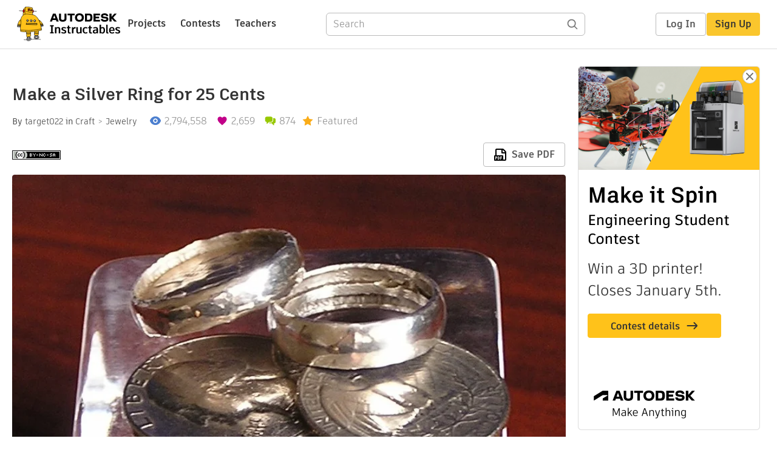

--- FILE ---
content_type: text/html; charset=utf-8
request_url: https://www.instructables.com/Make-a-silver-ring-for-25-cents/
body_size: 13603
content:
<!DOCTYPE html><html lang="en" class="no-js is-desktop "><head prefix="og: http://ogp.me/ns# fb: http://ogp.me/ns/fb# ibles-production: http://ogp.me/ns/fb/ibles-production#"><link rel="preload" href="/json-api/whoAmI" as="fetch" crossorigin="anonymous"><meta name="referrer" content="origin" /><meta charset="utf-8"><title>Make a Silver Ring for 25 Cents : 6 Steps (with Pictures) - Instructables</title><meta property="fb:app_id" content="140028286058792"/><meta property="og:site_name" content="Instructables"/><meta name="viewport" content="width=device-width, initial-scale=1"><meta name="description" content="Make a Silver Ring for 25 Cents: Do you have a quarter from 1964 or before? If you do, it is made of silver. You can turn that coin into a nice silver band using a spoon, a drill, and a metal file.
A quarter will yield a small ring, size ~7 or less. You can get a larger size but th…"/><meta property="og:type" content="article"/><meta property="og:url" content="https://www.instructables.com/Make-a-silver-ring-for-25-cents/"/><meta property="og:image" content="https://content.instructables.com/FKU/HDNI/GBVJGUBK/FKUHDNIGBVJGUBK.jpg?auto=webp&amp;frame=1"/><meta property="og:image:width" content="827"/><meta property="og:image:height" content="613"/><meta property="og:title" content="Make a Silver Ring for 25 Cents"/><meta property="og:description" content="Make a Silver Ring for 25 Cents: Do you have a quarter from 1964 or before? If you do, it is made of silver. You can turn that coin into a nice silver band using a spoon, a drill, and a metal file.
A quarter will yield a small ring, size ~7 or less. You can get a larger size but th…"/><meta property="category" content="craft"/><meta property="channel" content="jewelry"/><meta name="twitter:card" content="summary_large_image"><meta name="twitter:site" content="@instructables"><meta name="twitter:title" content="Make a Silver Ring for 25 Cents"/><meta name="twitter:image" content="https://content.instructables.com/FKU/HDNI/GBVJGUBK/FKUHDNIGBVJGUBK.jpg?auto=webp&amp;fit=bounds&amp;frame=1&amp;width=620"/><meta name="thumbnail" content="https://content.instructables.com/FKU/HDNI/GBVJGUBK/FKUHDNIGBVJGUBK.jpg?auto=webp&amp;frame=1"/><link rel='dns-prefetch' href='//cdn.instructables.com'/><link rel='dns-prefetch' href='//content.instructables.com'/><link rel="canonical" href="https://www.instructables.com/Make-a-silver-ring-for-25-cents/"/><link rel="shortcut icon" type="image/x-icon" href="/assets/img/siteassets/favicon.ico"/><link rel="apple-touch-icon" href="/assets/img/siteassets/apple-touch-icon.png"/><link rel="apple-touch-icon" sizes="192x192" href="/assets/img/siteassets/apple-touch-icon-192x192.png"/><link rel="apple-touch-icon" sizes="512x512" href="/assets/img/siteassets/apple-touch-icon-512x512.png"/><script>
(function(Ibles){
    Ibles.JST = Ibles.JST || {};
    Ibles.pageContext = {};
    Ibles.isStaging = false;
    Ibles.isLoggedIn = false;
    Ibles.accessCookie = "ibleAccess";
    Ibles.loggedInCookie = "loggedIn";
    Ibles.userStorageKey = "ibleuser";
})(window.Ibles = window.Ibles || {});
</script><script>function Deferred(){var e=[],t={resolve:function(n){t.then=function(e){e(n)},t.resolve=function(){throw new Error("Deferred already resolved")};var o,a=0;for(;o=e[a++];)o(n);e=null},then:function(t){e.push(t)}};return t}Ibles.readCookie=function(e,t){return(t=RegExp("(^|; )"+encodeURIComponent(e)+"=([^;]*)").exec(document.cookie))?decodeURIComponent(t[2]):null},function(e,t){var n=t.readCookie,o=n(t.loggedInCookie),a=n(t.accessCookie);t.isLoggedIn=!!o||!!a;try{var r=localStorage.getItem(t.userStorageKey);t.user=t.isLoggedIn&&r&&JSON.parse(r),e.addEventListener("DOMContentLoaded",(function(){null!=e.umami&&umami.identify(t.user.id,{screenName:t.user.screenName,email:t.user.email,admin:t.user.admin})}))}catch(e){}}(window,Ibles),function(e,t){var n=t.className;n=n.replace(/(^|\s)no-js(\s|$)/,"$1$2");var o=Ibles.user;if(Ibles.isLoggedIn&&o){n+=" is-loggedin",o.role&&o.role.indexOf("ADMIN")>=0&&(n+=" is-admin");for(var a=o.occupations,r=0;r<a.length;r++)if(a[r].name.toLowerCase().indexOf("teacher")>=0){n+=" is-teacher";break}}t.className=n}(Ibles,document.documentElement),function(e,t){var n=[],o=[],a=[],r=/p/.test(t.readyState),i="onpageshow"in e?"pageshow":"load";function s(e){return"function"==typeof e}function l(){var e=arguments,t=e[0],o=e[e.length-1];"object"==typeof t&&t.constructor===Object&&(o=t.callback,t=t.test?t.success:t.failure),s(o)&&(!function(e){e.constructor==Array&&e.length&&a.push.apply(a,e)}(t),n.push([o]))}function d(e,n,o){var a=t.createElement("script");for(var r in a.src=e,a.async=!0,n)a.setAttribute(r,n[r]);s(o)&&(a.onload=o);var i=t.getElementsByTagName("script")[0];i.parentNode.insertBefore(a,i)}function c(e,t){r?setTimeout(e,t||32):o.push(e,t)}e.addEventListener(i,(function(){for(r=!0;o[0];)c(o.shift(),o.shift())})),e.sessionReady=l,e.loadJS=l,e.loadJsQueue=n,e.sessionReady=l,e.deferJS=function(e,t,n){s(e)?c(e):c((function(){d(e,{},t)}),n)},e.loadScript=d,e.pageScripts=a}(window,document),
/*! loadCSS. [c]2017 Filament Group, Inc. MIT License */
function(e){"use strict";e.loadCSS||(e.loadCSS=function(){});var t=loadCSS.relpreload={};if(t.support=function(){var t;try{t=e.document.createElement("link").relList.supports("preload")}catch(e){t=!1}return function(){return t}}(),t.bindMediaToggle=function(e){var t=e.media||"all";function n(){e.addEventListener?e.removeEventListener("load",n):e.attachEvent&&e.detachEvent("onload",n),e.setAttribute("onload",null),e.media=t}e.addEventListener?e.addEventListener("load",n):e.attachEvent&&e.attachEvent("onload",n),setTimeout((function(){e.rel="stylesheet",e.media="only x"})),setTimeout(n,3e3)},t.poly=function(){if(!t.support())for(var n=e.document.getElementsByTagName("link"),o=0;o<n.length;o++){var a=n[o];"preload"!==a.rel||"style"!==a.getAttribute("as")||a.getAttribute("data-loadcss")||(a.setAttribute("data-loadcss",!0),t.bindMediaToggle(a))}},!t.support()){t.poly();var n=e.setInterval(t.poly,500);e.addEventListener?e.addEventListener("load",(function(){t.poly(),e.clearInterval(n)})):e.attachEvent&&e.attachEvent("onload",(function(){t.poly(),e.clearInterval(n)}))}"undefined"!=typeof exports?exports.loadCSS=loadCSS:e.loadCSS=loadCSS}("undefined"!=typeof global?global:this);</script><script type="application/ld+json">{"@context":"https://schema.org","@type":"Article","headline":"Make a Silver Ring for 25 Cents","name":"Make a Silver Ring for 25 Cents","description":"Make a Silver Ring for 25 Cents: Do you have a quarter from 1964 or before? If you do, it is made of silver. You can turn that coin into a nice silver band using a spoon, a drill, and a metal file.\nA quarter will yield a small ring, size ~7 or less. You can get a larger size but th\u2026","datePublished":"2009-03-09","dateModified":"2018-05-31","mainEntityOfPage":{"@type":"WebPage","@id":"https://www.instructables.com/Make-a-silver-ring-for-25-cents/"},"image":{"@type":"ImageObject","url":"https://content.instructables.com/FKU/HDNI/GBVJGUBK/FKUHDNIGBVJGUBK.jpg?auto=webp","width":1024,"height":759},"author":{"@type":"Organization","name":"Instructables","url":"https://www.instructables.com","logo":{"@type":"ImageObject","url":"https://www.instructables.com/assets/img/logo-228x60.png","width":228,"height":60}},"publisher":{"@type":"Organization","name":"Instructables","url":"https://www.instructables.com","logo":{"@type":"ImageObject","url":"https://www.instructables.com/assets/img/logo-228x60.png","width":228,"height":60}},"contributor":{"@type":"Person","name":"target022"}}</script><script type="application/ld+json">{"@context":"http://schema.org","@type":"BreadcrumbList","itemListElement":[{"@type":"ListItem","position":1,"name":"Craft","item":{"@type":"WebPage","@id":"https://www.instructables.com/craft/"}},{"@type":"ListItem","position":2,"name":"Jewelry","item":{"@type":"WebPage","@id":"https://www.instructables.com/craft/jewelry/projects/"}}]}</script><script type="application/ld+json">{"@context":"http://schema.org","@type":"HowTo","name":"Make a Silver Ring for 25 Cents","description":"Make a Silver Ring for 25 Cents: Do you have a quarter from 1964 or before? If you do, it is made of silver. You can turn that coin into a nice silver band using a spoon, a drill, and a metal file.\nA quarter will yield a small ring, size ~7 or less. You can get a larger size but th\u2026","image":{"@type":"ImageObject","url":"https://content.instructables.com/FKU/HDNI/GBVJGUBK/FKUHDNIGBVJGUBK.jpg?auto=webp","width":1024,"height":759},"step":[{"@type":"HowToStep","name":"Find a Silver Quarter","text":"I was lucky enough to find two silver quarters in my change, but unless you are looking, you may not find one.  Any quarter from 1964 and earlier should be silver. They are much lighter in color than newer quarters. I've read you can use the the san\u2026","image":"https://content.instructables.com/FVK/YTPX/FRXWH0O2/FVKYTPXFRXWH0O2.jpg?auto=webp&fit=bounds&frame=1&height=1024","url":"https://www.instructables.com/Make-a-silver-ring-for-25-cents/#step1"},{"@type":"HowToStep","name":"Start Tapping","text":"Now comes the tedious part. Hold the coin with one hand and tap the edge with a spoon. Turn the coin as you tap. Tap Tap Tap.  Tap the ring in the center of the edge as much as possible. This will keep the edges of the ring from bending under.**Do y\u2026","image":"https://content.instructables.com/FLQ/KH55/FRXW6RZD/FLQKH55FRXW6RZD.gif?auto=webp&fit=bounds&frame=1","url":"https://www.instructables.com/Make-a-silver-ring-for-25-cents/#step2"},{"@type":"HowToStep","name":"Size Your Ring","text":"As your ring starts to form you will need to determine the size you need.This site will convert your ring size to inches or mm.Tap the ring until you ring size is pretty close. You can be off by a 1-2 mm because there will be extra space in the cent\u2026","image":"https://content.instructables.com/FVF/BI03/FRXWH0OC/FVFBI03FRXWH0OC.jpg?auto=webp&fit=bounds&frame=1&height=1024&width=1024","url":"https://www.instructables.com/Make-a-silver-ring-for-25-cents/#step3"},{"@type":"HowToStep","name":"Make a Hole","text":"This part was the hardest for me because I didn't have anything to hold the ring while I drilled it. You need to hold the ring in something that won't scratch it. A vice or vice grips. What ever you use, make sure you pad it to protect the ring. You\u2026","image":"https://content.instructables.com/FPA/BZWE/FRXWH0OE/FPABZWEFRXWH0OE.jpg?auto=webp&fit=bounds&frame=1&height=1024&width=1024","url":"https://www.instructables.com/Make-a-silver-ring-for-25-cents/#step4"},{"@type":"HowToStep","name":"Polish Your New Ring","text":"I found that the small taps from the spoon gave a nice polished look already. You can use the dremel to clean out any rough areas inside the ring. If you opted for the quick and dirty hammer method you may need to polish the outside of the ring. I s\u2026","image":"https://content.instructables.com/FNW/CLLV/FRXWH0OD/FNWCLLVFRXWH0OD.jpg?auto=webp&fit=bounds&frame=1&height=1024&width=1024","url":"https://www.instructables.com/Make-a-silver-ring-for-25-cents/#step5"},{"@type":"HowToStep","name":"What to Do With Your New Ring?","text":"Wear it, propose marriage, sell it, give it away. Sadly you can never use it to play a video game or spend it like a quarter,  but I think it's worth much more than 25 cents now.I hope you give it a try. It's really very easy.","image":"https://content.instructables.com/FIR/0RHA/FRXWH0OH/FIR0RHAFRXWH0OH.jpg?auto=webp&fit=bounds&frame=1&height=1024&width=1024","url":"https://www.instructables.com/Make-a-silver-ring-for-25-cents/#step6"}]}</script><link href="/assets/BUNDLES/global_desktop_bs2_css.min.css?c=1e5b6301eb" rel="stylesheet" type="text/css" media="screen" /><link href="/assets/scss/global.css?c=1e5b6301eb" rel="stylesheet" type="text/css" media="screen" /><link rel="preload" href="/assets/fonts/artifakt-element-regular.woff2" as="font" type="font/woff2" crossorigin="anonymous"><link rel="preload" href="/assets/fonts/artifakt-element-medium.woff2" as="font" type="font/woff2" crossorigin="anonymous"><link rel="preload" href="/assets/fonts/artifakt-element-bold.woff2" as="font" type="font/woff2" crossorigin="anonymous"><link rel="preload" href="/assets/fonts/artifakt-legend-regular.woff2" as="font" type="font/woff2" crossorigin="anonymous"><link rel="preload" href="/assets/fonts/artifakt-legend-bold.woff2" as="font" type="font/woff2" crossorigin="anonymous"><link href="/assets/scss/artifakt.css?c=1e5b6301eb" rel="stylesheet" type="text/css" media="screen" /><link href="/assets/BUNDLES/ible_desktop_css.min.css?c=1e5b6301eb" rel="stylesheet" type="text/css" media="screen" /><link href="/assets/BUNDLES/ible_print_css.min.css?c=1e5b6301eb" rel="stylesheet" type="text/css" media="print" /><link href="/assets/scss/instructable.css?c=1e5b6301eb" rel="stylesheet" type="text/css" media="screen" /><link rel="stylesheet" href="/assets/js_bundles/403b5fa8e1/main-CIjVy2mG.css" /><script type="module" crossorigin="" src="/assets/js_bundles/403b5fa8e1/main-o6l6Untk.js"></script><script type="text/javascript" src="https://js-cdn.dynatrace.com/jstag/1672bab6729/bf86358stq/17188ffd570aec1_complete.js" crossorigin="anonymous"></script><script defer src="/script.js" data-website-id="d961f64b-37e9-4704-8b1d-505f4230afe5" data-do-not-track="true"></script></head><body class=""><div id="site-announcements" class="site-announcements"><div class="site-announcements-content"></div></div><header id="site-header" class="responsive-header"></header><main><div id="react-container" class=""></div><div class="instructable"><div class="instructable-content"><article id="article" class="full-wrapper category-content-craft"><header class="article-header" data-location="header"><div class="promo-top"><img class="promo-hide"
                 src="/assets/svg/close-ad.svg"
                 alt="Hide" title="Hide"/><a href="https://www.instructables.com/contest/makeitspin25" class="promo-link"><img src="//images.ctfassets.net/jl5ii4oqrdmc/4yplU7nAk0lm4Q3LuFIVDN/b177646a6830b549e2914bf89d747197/spin-Contest2-1940x500-2.png?w=1940&fm=webp" width="970" height="250" /></a></div><h1 class="header-title">Make a Silver Ring for 25 Cents</h1><div class="sub-header"><div class="header-byline">
            By <a href="/member/target022/" rel="author">target022</a>
            
            
                in <a class="category" href="/craft/">Craft</a><a class="channel" href="/craft/jewelry/projects/">Jewelry</a></div><div class="header-stats"><p class="svg-views view-count">2,794,558</p><p class="svg-favorite active favorite-count">2,659</p><a href="#ible-footer-portal" class="svg-comments active comment-count">874</a><p class="svg-featured">Featured</p></div></div><div class="sub-header header-meta-actions"><div class="header-meta"><span class="posted-date"></span><button class="license-btn" data-url="https://creativecommons.org/licenses/by-nc-sa/4.0/"><img alt="license" src="/assets/img/license/by-nc-sa_small.png"/></button></div><div
                id="ible-actions-portal"
                data-urlstring="Make-a-silver-ring-for-25-cents"
                data-id="E5CUHG5FS1N69NH"
                data-status="PUBLISHED"
            ></div></div></header><div class="article-body"><section id="intro" class="step" data-stepid="SGHWWTXFS1N69NG"><h2 class="step-title sr-only">Introduction: Make a Silver Ring for 25 Cents</h2><div class="mediaset"></div><noscript><div class="no-js-photoset"><img loading="lazy" alt="Make a Silver Ring for 25 Cents" src="https://content.instructables.com/FKU/HDNI/GBVJGUBK/FKUHDNIGBVJGUBK.jpg?auto=webp&amp;fit=bounds&amp;frame=1auto=webp&amp;frame=1&amp;height=300"></div></noscript><div class="author-promo clearfix"><div class="author-promo-row"><div class="byline"><a class="avatar" rel="author" href="/member/target022/"><img class="lazyload" data-src="https://content.instructables.com/F2Q/3QC5/HLFUXHDX/F2Q3QC5HLFUXHDX.jpg?auto=webp&amp;crop=1%3A1&amp;frame=1&amp;width=130" src="/assets/img/pixel.png" alt="target022"><noscript><img  src="https://content.instructables.com/F2Q/3QC5/HLFUXHDX/F2Q3QC5HLFUXHDX.jpg?auto=webp&amp;crop=1%3A1&amp;frame=1&amp;width=130" alt="target022"/></noscript></a><span class="author-name">By <a class="author" rel="author" href="/member/target022/">target022</a></span><span class="author-follow"><button class="btn btn-yellow follow-btn">Follow</button></span></div></div><div class="recent-ibles promoted-content clearfix "><span class="promoted-items-label"><a rel="author" class="author" href="/member/target022/">More by the author:</a></span><div class="promoted-items list-unstyled pull-right"><div data-id="" class="promoted-item-thumbnail thumbnail instructable-thumbnail"><div class="image-wrapper"><a href="/Classic-French-Palmiers/"><img class="lazyload" data-src="https://content.instructables.com/F3P/TXTM/K5ABCKU0/F3PTXTMK5ABCKU0.jpg?auto=webp&amp;crop=1%3A1&amp;frame=1&amp;width=130" src="/assets/img/pixel.png" alt="Classic French Palmiers"><noscript><img  src="https://content.instructables.com/F3P/TXTM/K5ABCKU0/F3PTXTMK5ABCKU0.jpg?auto=webp&amp;crop=1%3A1&amp;frame=1&amp;width=130" alt="Classic French Palmiers"/></noscript></a></div></div><div data-id="" class="promoted-item-thumbnail thumbnail instructable-thumbnail"><div class="image-wrapper"><a href="/Hot-Dogs/"><img class="lazyload" data-src="https://content.instructables.com/FRX/94IY/IUIYVX1N/FRX94IYIUIYVX1N.jpg?auto=webp&amp;crop=1%3A1&amp;frame=1&amp;width=130" src="/assets/img/pixel.png" alt="Hot Dogs"><noscript><img  src="https://content.instructables.com/FRX/94IY/IUIYVX1N/FRX94IYIUIYVX1N.jpg?auto=webp&amp;crop=1%3A1&amp;frame=1&amp;width=130" alt="Hot Dogs"/></noscript></a></div></div><div data-id="" class="promoted-item-thumbnail thumbnail instructable-thumbnail"><div class="image-wrapper"><a href="/Perpetual-Wheatgrass/"><img class="lazyload" data-src="https://content.instructables.com/FQD/RR7P/IU9V3O0Z/FQDRR7PIU9V3O0Z.jpg?auto=webp&amp;crop=1%3A1&amp;frame=1&amp;width=130" src="/assets/img/pixel.png" alt="Perpetual Wheatgrass"><noscript><img  src="https://content.instructables.com/FQD/RR7P/IU9V3O0Z/FQDRR7PIU9V3O0Z.jpg?auto=webp&amp;crop=1%3A1&amp;frame=1&amp;width=130" alt="Perpetual Wheatgrass"/></noscript></a></div></div></div></div></div><div class="step-body">
        Do you have a quarter from 1964 or before? If you do, it is made of silver. You can turn that coin into a nice silver band using a spoon, a drill, and a metal file.<br>
A quarter will yield a small ring, size ~7 or less. You can get a larger size but the ring will be very skinny. If you want a larger size ring, a Kennedy half dollar will work well. Again, anything 1964 and earlier will be silver.<br><br>
Materials needed:<br>
-Silver quarter<br>
-spoon<br>
-drill<br>
-metal file<br><br>
Optional but recommended<br>
-Vice grips<br>
-dremel
    </div></section><section id="step1" class="step" data-stepid="SXRRUXCFS1N69PS"><h2 class="step-title">Step 1: Find a Silver Quarter</h2><div class="mediaset"></div><noscript><div class="no-js-photoset"><img loading="lazy" alt="Find a Silver Quarter" src="https://content.instructables.com/FVK/YTPX/FRXWH0O2/FVKYTPXFRXWH0O2.jpg?auto=webp&amp;fit=bounds&amp;frame=1&amp;height=1024auto=webp&amp;frame=1&amp;height=300"></div></noscript><div class="step-body">
        I was lucky enough to find two silver quarters in my change, but unless you are looking, you may not find one.  Any quarter from 1964 and earlier should be silver. They are much lighter in color than newer quarters. I've read you can use the the sandwiched coins, but the metal is harder and it wouldn't be a silver ring.  You can also buy one at a coin dealer for a couple dollars. <br>DO NOT buy an expensive silver coin for this, you will be destroying it.
    </div></section><section id="step2" class="step" data-stepid="SXE89Z4FS1N69TZ"><h2 class="step-title">Step 2: Start Tapping</h2><div class="mediaset"></div><noscript><div class="no-js-photoset"><img loading="lazy" alt="Start Tapping" src="https://content.instructables.com/FLQ/KH55/FRXW6RZD/FLQKH55FRXW6RZD.gif?auto=webp&amp;fit=bounds&amp;frame=1auto=webp&amp;frame=1&amp;height=300"><img loading="lazy" alt="Start Tapping" src="https://content.instructables.com/F55/I7EL/FRXWH0O5/F55I7ELFRXWH0O5.jpg?auto=webp&amp;fit=bounds&amp;frame=1auto=webp&amp;frame=1&amp;height=300"><img loading="lazy" alt="Start Tapping" src="https://content.instructables.com/FSM/G49X/FRXW6RPB/FSMG49XFRXW6RPB.jpg?auto=webp&amp;fit=bounds&amp;frame=1&amp;height=1024&amp;width=1024auto=webp&amp;frame=1&amp;height=300"></div></noscript><div class="step-body">
        Now comes the tedious part. Hold the coin with one hand and tap the edge with a spoon. Turn the coin as you tap. Tap Tap Tap.  Tap the ring in the center of the edge as much as possible. This will keep the edges of the ring from bending under.<br>**Do your tapping when no one is around, the tapping can get very annoying to others in the nearby vicinity.**<br>The more you tap the faster the ring will form. I was a casual tapper, I tapped while I watched TV.  My first ring took a year to finish. If you're the impatient type you can speed up the process by using a hammer and a hard surface. If you do this you risk bending or warping the coin and your finished ring will look crude and rough. The small taps of the spoon give a much smoother beveled look.
    </div></section><section id="step3" class="step" data-stepid="SJN1RAGFS1N69UV"><h2 class="step-title">Step 3: Size Your Ring</h2><div class="mediaset"></div><noscript><div class="no-js-photoset"><img loading="lazy" alt="Size Your Ring" src="https://content.instructables.com/FVF/BI03/FRXWH0OC/FVFBI03FRXWH0OC.jpg?auto=webp&amp;fit=bounds&amp;frame=1&amp;height=1024&amp;width=1024auto=webp&amp;frame=1&amp;height=300"><img loading="lazy" alt="Size Your Ring" src="https://content.instructables.com/FXO/0UMY/FRXWH0OF/FXO0UMYFRXWH0OF.jpg?auto=webp&amp;fit=bounds&amp;frame=1&amp;height=1024&amp;width=1024auto=webp&amp;frame=1&amp;height=300"></div></noscript><div class="step-body">
        As your ring starts to form you will need to determine the size you need.<br><a rel="nofollow noopener noreferrer" href="http://www.onlineconversion.com/ring_size.htm">This site will convert your ring size to inches or mm.</a><br>Tap the ring until you ring size is pretty close. You can be off by a 1-2 mm because there will be extra space in the center to play with.<br> When you reach about size 6 you can see the date and the words "Liberty", "Quarter Dollar", and "United States Of America" on the inside of  the ring. This will be your only proof that you made this from a quarter.<br></div></section><section id="step4" class="step" data-stepid="SMUN47SFS1N69VA"><h2 class="step-title">Step 4: Make a Hole</h2><div class="mediaset"></div><noscript><div class="no-js-photoset"><img loading="lazy" alt="Make a Hole" src="https://content.instructables.com/FPA/BZWE/FRXWH0OE/FPABZWEFRXWH0OE.jpg?auto=webp&amp;fit=bounds&amp;frame=1&amp;height=1024&amp;width=1024auto=webp&amp;frame=1&amp;height=300"></div></noscript><div class="step-body">
        This part was the hardest for me because I didn't have anything to hold the ring while I drilled it. You need to hold the ring in something that won't scratch it. A vice or vice grips. What ever you use, make sure you pad it to protect the ring. You don't want all that tapping to go to waste.<br><strong>**Also note that drilling the ring gets it very hot.&nbsp; It can burn you, handle with care</strong>**<br><br>
I drilled a hole in the center followed by a bigger hole and so on. Drill out as much of the center as you can. A dremel will probably work well here. I didn't have one for my first ring. Once you have enough of the center out you can grind away the edges with a file or dremel.<br>
At this point you can play around with the size. Try the ring on and grind away until it fits right.
    </div></section><section id="step5" class="step" data-stepid="SDPR4WAFS1N69VX"><h2 class="step-title">Step 5: Polish Your New Ring</h2><div class="mediaset"></div><noscript><div class="no-js-photoset"><img loading="lazy" alt="Polish Your New Ring" src="https://content.instructables.com/FNW/CLLV/FRXWH0OD/FNWCLLVFRXWH0OD.jpg?auto=webp&amp;fit=bounds&amp;frame=1&amp;height=1024&amp;width=1024auto=webp&amp;frame=1&amp;height=300"></div></noscript><div class="step-body">
        I found that the small taps from the spoon gave a nice polished look already. You can use the dremel to clean out any rough areas inside the ring. If you opted for the quick and dirty hammer method you may need to polish the outside of the ring. I suggest several rounds of polishing, coarse ---&gt;fine grit.<br>After that you are done.
    </div></section><section id="step6" class="step" data-stepid="SPN74KIFS1N69W5"><h2 class="step-title">Step 6: What to Do With Your New Ring?</h2><div class="mediaset"></div><noscript><div class="no-js-photoset"><img loading="lazy" alt="What to Do With Your New Ring?" src="https://content.instructables.com/FIR/0RHA/FRXWH0OH/FIR0RHAFRXWH0OH.jpg?auto=webp&amp;fit=bounds&amp;frame=1&amp;height=1024&amp;width=1024auto=webp&amp;frame=1&amp;height=300"></div></noscript><div class="step-body">
        Wear it, propose marriage, sell it, give it away. Sadly you can never use it to play a video game or spend it like a quarter,  but I think it's worth much more than 25 cents now.<br><br>I hope you give it a try. It's really very easy.
    </div></section></div></article><div class="promo-side"><div class="promo-sticky-container"><img class="promo-hide"
                                 src="/assets/svg/close-ad.svg"
                                 alt="Hide" title="Hide"/><a href="https://www.instructables.com/contest/makeitspin25" class="promo-link"><img src="//images.ctfassets.net/jl5ii4oqrdmc/6FsNOldhVxbs4uSlUaDWzj/770c3f42a1e70edeec9a012e088fdea0/spin-Contest2-600x1200-3.png?w=600&fm=webp" width="300" height="600"></a></div></div></div><div
            id="ible-footer-portal"
            data-urlstring="Make-a-silver-ring-for-25-cents"
            data-id="E5CUHG5FS1N69NH"
            data-author-id="MPTPHZTFQSWZTVM"
            data-classifications="[{&quot;name&quot;:&quot;craft&quot;,&quot;title&quot;:&quot;Craft&quot;,&quot;type&quot;:&quot;category&quot;,&quot;channels&quot;:[{&quot;name&quot;:&quot;jewelry&quot;,&quot;title&quot;:&quot;Jewelry&quot;,&quot;type&quot;:&quot;channel&quot;,&quot;category&quot;:&quot;craft&quot;}]}]"
        ></div><div
            id="project-admin-panel"
            data-urlstring="Make-a-silver-ring-for-25-cents"
        ></div><div
            id="select-contest-portal"
            data-urlstring="Make-a-silver-ring-for-25-cents"
        ></div></div></main><footer id="footer" class="footer footer-desktop footer-craft"><div class="footer-row footer-row-top"><div class="footer-robot robot-icon robot-icon-craft"></div><div class="footer-categories"><span class="title">Categories</span><ul class="footer-categories-links"><li class="circuits "><a href="/circuits/"><div class="category-icon icon-category-circuits"></div>Circuits
                            </a></li><li class="workshop "><a href="/workshop/"><div class="category-icon icon-category-workshop"></div>Workshop
                            </a></li><li class="design "><a href="/design/"><div class="category-icon icon-category-design"></div>Design
                            </a></li><li class="craft active"><a href="/craft/"><div class="category-icon icon-category-craft"></div>Craft
                            </a></li><li class="cooking "><a href="/cooking/"><div class="category-icon icon-category-cooking"></div>Cooking
                            </a></li><li class="living "><a href="/living/"><div class="category-icon icon-category-living"></div>Living
                            </a></li><li class="outside "><a href="/outside/"><div class="category-icon icon-category-outside"></div>Outside
                            </a></li><li class="teachers "><a href="/teachers/"><div class="category-icon icon-category-teachers"></div>Teachers
                            </a></li></ul></div><div class="footer-about-us"><span class="title">About Us</span><ul><li><a href="/about/">Who We Are</a></li><li><a href="/create/">Why Publish?</a></li></ul></div><div class="footer-resources"><span class="title">Resources</span><ul><li><a href="/Get-Started/">Get Started</a></li><li><a href="/help/">Help</a></li><li><a href="/sitemap/">Sitemap</a></li></ul></div><div class="footer-find-us"><span class="title">Find Us</span><ul><li><a class="instagram" href="https://www.instagram.com/instructables/" title="Instagram"><i class="svg-icon svg-share-instagram"></i></a></li><li><a class="tiktok" href="https://www.tiktok.com/@instructables" title="TikTok"><i class="svg-icon svg-share-tiktok"></i></a></li></ul></div></div><div class="footer-rule"><hr/></div><div class="footer-row footer-row-bottom"><div class="footer-links"><p>© 2026 Autodesk, Inc.</p><ul class="footer-links-list"><li><a href="https://www.autodesk.com/company/legal-notices-trademarks/terms-of-service-autodesk360-web-services/instructables-terms-of-service-june-5-2013" target="_blank">Terms of Service</a><span class="divider">|</span></li><li><a href="https://www.autodesk.com/company/legal-notices-trademarks/privacy-statement" target="_blank">Privacy Statement</a><span class="divider">|</span></li><li><a data-opt-in-preferences="">Privacy settings</a><span class="divider">|</span></li><li><a href="https://www.autodesk.com/company/legal-notices-trademarks" target="_blank">Legal Notices &amp; Trademarks</a></li></ul><a href="https://www.autodesk.com" class="adsk-logo" target="blank"><img alt="Autodesk" src="/assets/img/footer/autodesk-logo-primary-white.png"/></a></div></div></footer><script id="js-page-context" type="application/json">{"mobile":false,"accessCookie":"ibleAccess","sessionCookie":"JSESSIONID","loggedInCookie":"loggedIn","awsAlbCookie":"AWSALB","sourceCookie":"iblesource","userStorageKey":"ibleuser","remoteHost":"https://www.instructables.com","remoteRoot":"https://www.instructables.com/","staticRoot":"/assets/","facebookAppId":"140028286058792","recaptchaSiteKey":"6Ldd5tIrAAAAAMMFbMn4h6iFKmYUliI8P5SiMeV5","oauthCallbackUrl":"https://www.instructables.com/oauth/callback/","oauthGetAuthUrl":"https://www.instructables.com/oauth/getAuthUrl/","nativeApp":false,"disableEmailVerifyWidget":false,"cacheUrls":["https://www.instructables.com/Make-a-silver-ring-for-25-cents/","https://www.instructables.com/json-api/showInstructableModel?anyStatus=false&urlString=Make-a-silver-ring-for-25-cents&versionId=","https://www.instructables.com/json-api/getComments?IMadeIt=false&commentId=&instructableId=E5CUHG5FS1N69NH&limit=20"],"extraCacheUrls":[],"commitInfo":{"git_hash":"1e5b6301eb","commit_message":"Merge pull request #1841 from instructables/fix-logout-test"},"cdnUrlUserContent":"https://content.instructables.com","cdnUrlInternal":"https://content.instructables.com","cdnUrls":["https://content.instructables.com","https://content.instructables.com","https://content.instructables.com"],"xhrTimeoutMilliseconds":30000.0,"imageFileExtensions":["jpg","jpeg","gif","png","bmp"],"uploadableFileTypes":["bmp","gif","img","jpg","jpeg","pct","pict","png","raw","tif","tiff","avi","mov","mpg","mpeg","mp4","ogg","ram","webm","wmv","3gp","aaf","aif","aiff","mp3","wav","ai","apk","asc","asy","bat","brd","c","cdr","cpp","crw","csv","dru","dwg","dxf","eps","fzz","f3d","g","gco","gcode","gz","h","hex","iam","indd","ino","ipt","key","lbr","m3u","pde","pdf","psd","py","rtfsch","skp","sldprt","step","stl","studio2","studio3","sub","svg","swf","txt","visuino","vsd","wpr","xml","3mf"],"collectionLimit":300,"typesenseProxy":"/api_proxy/search","typesenseApiKey":"aVRXWEZhelk3RlYway94RVRCUk5kdmhjRzc3VGF6RW1UVVIxSXdvWlh3ST02ZWFYeyJleGNsdWRlX2ZpZWxkcyI6Im91dF9vZixzZWFyY2hfdGltZV9tcyxzdGVwQm9keSIsInBlcl9wYWdlIjo2MH0=","countries":[["US","United States"],["AF","Afghanistan"],["AL","Albania"],["DZ","Algeria"],["AS","American Samoa"],["AD","Andorra"],["AO","Angola"],["AI","Anguilla"],["AQ","Antarctica"],["AG","Antigua and Barbuda"],["AR","Argentina"],["AM","Armenia"],["AW","Aruba"],["AU","Australia"],["AT","Austria"],["AZ","Azerbaijan"],["BS","Bahamas"],["BH","Bahrain"],["BD","Bangladesh"],["BB","Barbados"],["BE","Belgium"],["BZ","Belize"],["BJ","Benin"],["BM","Bermuda"],["BT","Bhutan"],["BO","Bolivia"],["BQ","Bonaire, Sint Eustatius and Saba"],["BA","Bosnia and Herzegovina"],["BW","Botswana"],["BV","Bouvet Island"],["BR","Brazil"],["IO","British Indian Ocean Territory"],["BN","Brunei Darussalam"],["BG","Bulgaria"],["BF","Burkina Faso"],["BI","Burundi"],["CV","Cabo Verde"],["KH","Cambodia"],["CM","Cameroon"],["CA","Canada"],["KY","Cayman Islands"],["CF","Central African Republic"],["TD","Chad"],["CL","Chile"],["CN","China"],["CX","Christmas Island"],["CC","Cocos (Keeling) Islands"],["CO","Colombia"],["KM","Comoros"],["CG","Congo"],["CD","Congo, The Democratic Republic of the"],["CK","Cook Islands"],["CR","Costa Rica"],["HR","Croatia"],["CW","Cura\u00e7ao"],["CY","Cyprus"],["CZ","Czechia"],["CI","C\u00f4te d'Ivoire"],["DK","Denmark"],["DJ","Djibouti"],["DM","Dominica"],["DO","Dominican Republic"],["EC","Ecuador"],["EG","Egypt"],["SV","El Salvador"],["GQ","Equatorial Guinea"],["ER","Eritrea"],["EE","Estonia"],["SZ","Eswatini"],["ET","Ethiopia"],["FK","Falkland Islands (Malvinas)"],["FO","Faroe Islands"],["FJ","Fiji"],["FI","Finland"],["FR","France"],["GF","French Guiana"],["PF","French Polynesia"],["TF","French Southern Territories"],["GA","Gabon"],["GM","Gambia"],["GE","Georgia"],["DE","Germany"],["GH","Ghana"],["GI","Gibraltar"],["GR","Greece"],["GL","Greenland"],["GD","Grenada"],["GP","Guadeloupe"],["GU","Guam"],["GT","Guatemala"],["GG","Guernsey"],["GN","Guinea"],["GW","Guinea-Bissau"],["GY","Guyana"],["HT","Haiti"],["HM","Heard Island and McDonald Islands"],["VA","Holy See (Vatican City State)"],["HN","Honduras"],["HK","Hong Kong"],["HU","Hungary"],["IS","Iceland"],["IN","India"],["ID","Indonesia"],["IQ","Iraq"],["IE","Ireland"],["IM","Isle of Man"],["IL","Israel"],["IT","Italy"],["JM","Jamaica"],["JP","Japan"],["JE","Jersey"],["JO","Jordan"],["KZ","Kazakhstan"],["KE","Kenya"],["KI","Kiribati"],["KW","Kuwait"],["KG","Kyrgyzstan"],["LA","Laos"],["LV","Latvia"],["LB","Lebanon"],["LS","Lesotho"],["LR","Liberia"],["LY","Libya"],["LI","Liechtenstein"],["LT","Lithuania"],["LU","Luxembourg"],["MO","Macao"],["MG","Madagascar"],["MW","Malawi"],["MY","Malaysia"],["MV","Maldives"],["ML","Mali"],["MT","Malta"],["MH","Marshall Islands"],["MQ","Martinique"],["MR","Mauritania"],["MU","Mauritius"],["YT","Mayotte"],["MX","Mexico"],["FM","Micronesia, Federated States of"],["MD","Moldova"],["MC","Monaco"],["MN","Mongolia"],["ME","Montenegro"],["MS","Montserrat"],["MA","Morocco"],["MZ","Mozambique"],["MM","Myanmar"],["NA","Namibia"],["NR","Nauru"],["NP","Nepal"],["NL","Netherlands"],["NC","New Caledonia"],["NZ","New Zealand"],["NI","Nicaragua"],["NE","Niger"],["NG","Nigeria"],["NU","Niue"],["NF","Norfolk Island"],["MK","North Macedonia"],["MP","Northern Mariana Islands"],["NO","Norway"],["OM","Oman"],["PK","Pakistan"],["PW","Palau"],["PS","Palestine, State of"],["PA","Panama"],["PG","Papua New Guinea"],["PY","Paraguay"],["PE","Peru"],["PH","Philippines"],["PN","Pitcairn"],["PL","Poland"],["PT","Portugal"],["PR","Puerto Rico"],["QA","Qatar"],["RO","Romania"],["RW","Rwanda"],["RE","R\u00e9union"],["BL","Saint Barth\u00e9lemy"],["SH","Saint Helena, Ascension and Tristan da Cunha"],["KN","Saint Kitts and Nevis"],["LC","Saint Lucia"],["MF","Saint Martin (French part)"],["PM","Saint Pierre and Miquelon"],["VC","Saint Vincent and the Grenadines"],["WS","Samoa"],["SM","San Marino"],["ST","Sao Tome and Principe"],["SA","Saudi Arabia"],["SN","Senegal"],["RS","Serbia"],["SC","Seychelles"],["SL","Sierra Leone"],["SG","Singapore"],["SX","Sint Maarten (Dutch part)"],["SK","Slovakia"],["SI","Slovenia"],["SB","Solomon Islands"],["SO","Somalia"],["ZA","South Africa"],["GS","South Georgia and the South Sandwich Islands"],["KR","South Korea"],["SS","South Sudan"],["ES","Spain"],["LK","Sri Lanka"],["SD","Sudan"],["SR","Suriname"],["SJ","Svalbard and Jan Mayen"],["SE","Sweden"],["CH","Switzerland"],["TW","Taiwan"],["TJ","Tajikistan"],["TZ","Tanzania"],["TH","Thailand"],["TL","Timor-Leste"],["TG","Togo"],["TK","Tokelau"],["TO","Tonga"],["TT","Trinidad and Tobago"],["TN","Tunisia"],["TM","Turkmenistan"],["TC","Turks and Caicos Islands"],["TV","Tuvalu"],["TR","T\u00fcrkiye"],["UG","Uganda"],["UA","Ukraine"],["AE","United Arab Emirates"],["GB","United Kingdom"],["UM","United States Minor Outlying Islands"],["UY","Uruguay"],["UZ","Uzbekistan"],["VU","Vanuatu"],["VE","Venezuela"],["VN","Vietnam"],["VG","Virgin Islands, British"],["VI","Virgin Islands, U.S."],["WF","Wallis and Futuna"],["EH","Western Sahara"],["YE","Yemen"],["ZM","Zambia"],["ZW","Zimbabwe"],["AX","\u00c5land Islands"]],"ineligibleCountries":[["AR","Argentina"],["BR","Brazil"],["IT","Italy"],["PL","Poland"],["RO","Romania"],["TR","T\u00fcrkiye"]],"contentfulAccessToken":"2S1whBR1jkdivB6wuqq6zAPqdah2wFzvTOgb2t3C1jw","contentfulHost":"cdn.contentful.com","contentfulEnvironment":"master","featureFlags":{"get_help":true,"disable_amp":true,"react_homepage":true,"disable_backend_recaptcha_validation":true,"enable_recaptcha_enterprise":true,"responsive_nav":true,"oxygenoauth":true,"googleoauth":true,"allowscreennamechange":true},"category":"craft","channel":"jewelry","ibleData":{"id":"E5CUHG5FS1N69NH","urlString":"Make-a-silver-ring-for-25-cents","fullUrl":"https://www.instructables.com/Make-a-silver-ring-for-25-cents/","shareImageUrl":"https://content.instructables.com/FKU/HDNI/GBVJGUBK/FKUHDNIGBVJGUBK.jpg?auto=webp&frame=1","title":"Make a Silver Ring for 25 Cents","type":"Step by Step","featureFlag":true,"classifications":[{"name":"craft","title":"Craft","type":"category","channels":[{"name":"jewelry","title":"Jewelry","type":"channel","category":"craft"}]}],"category":"craft","channel":"jewelry","grade":"","subject":"","author":{"id":"MPTPHZTFQSWZTVM","screenName":"target022","originalUrl":"https://content.instructables.com/F2Q/3QC5/HLFUXHDX/F2Q3QC5HLFUXHDX.jpg?auto=webp"},"coverImage":{"originalUrl":"https://content.instructables.com/FKU/HDNI/GBVJGUBK/FKUHDNIGBVJGUBK.jpg?auto=webp"},"commentingEnabled":true,"indexTags":["internal"],"publishDate":"2009-03-09 19:39:37.0","modifiedDate":"2018-05-31 09:46:45.0"}}</script><script>/*! head.load - v2.0.0 */
!function(e,t){"use strict";var n,a,r=e.document,o=[],u=[],c={},l={},i="async"in r.createElement("script")||"MozAppearance"in r.documentElement.style||e.opera,s=e.head_conf&&e.head_conf.head||"head",d=e[s]=e[s]||function(){d.ready.apply(null,arguments)},f=1,p=2,y=3,m=4;function h(){}function v(e,t){if(e){"object"==typeof e&&(e=[].slice.call(e));for(var n=0,a=e.length;n<a;n++)t.call(e,e[n],n)}}function g(e,n){var a=Object.prototype.toString.call(n).slice(8,-1);return n!==t&&null!==n&&a===e}function E(e){return g("Function",e)}function L(e){return g("Array",e)}function T(e){(e=e||h)._done||(e(),e._done=1)}function b(e){var t,n,a,r,o={};if("object"==typeof e)for(var u in e)e[u]&&(o={name:u,url:e[u]});else o={name:(t=e,n=t.split("/"),a=n[n.length-1],r=a.indexOf("?"),-1!==r?a.substring(0,r):a),url:e};var c=l[o.name];return c&&c.url===o.url?c:(l[o.name]=o,o)}function j(e){for(var t in e=e||l)if(e.hasOwnProperty(t)&&e[t].state!==m)return!1;return!0}function A(e,n){e.state===t&&(e.state=f,e.onpreload=[],M({url:e.url,type:"cache"},(function(){!function(e){e.state=p,v(e.onpreload,(function(e){e.call()}))}(e)})))}function S(e,t){t=t||h,e.state!==m?e.state!==y?e.state!==f?(e.state=y,M(e,(function(){e.state=m,t(),v(c[e.name],(function(e){T(e)})),a&&j()&&v(c.ALL,(function(e){T(e)}))}))):e.onpreload.push((function(){S(e,t)})):d.ready(e.name,t):t()}function M(t,n){var a;n=n||h,/\.css[^\.]*$/.test(t.url)?((a=r.createElement("link")).type="text/"+(t.type||"css"),a.rel="stylesheet",a.href=t.url):((a=r.createElement("script")).type="text/"+(t.type||"javascript"),a.src=t.url),a.onload=a.onreadystatechange=function(t){("load"===(t=t||e.event).type||/loaded|complete/.test(a.readyState)&&(!r.documentMode||r.documentMode<9))&&(a.onload=a.onreadystatechange=a.onerror=null,n())},a.onerror=function(t){t=t||e.event,a.onload=a.onreadystatechange=a.onerror=null,n()},a.async=!1,a.defer=!1;var o=r.head||r.getElementsByTagName("head")[0];o.insertBefore(a,o.lastChild)}function O(){if(!r.body)return e.clearTimeout(d.readyTimeout),void(d.readyTimeout=e.setTimeout(O,50));a||(a=!0,function(){for(var e=r.getElementsByTagName("script"),t=0,n=e.length;t<n;t++){var a=e[t].getAttribute("data-headjs-load");if(a)return void d.load(a)}}(),v(o,(function(e){T(e)})))}function k(){r.addEventListener?(r.removeEventListener("DOMContentLoaded",k,!1),O()):"complete"===r.readyState&&(r.detachEvent("onreadystatechange",k),O())}if("complete"===r.readyState)O();else if(r.addEventListener)r.addEventListener("DOMContentLoaded",k,!1),e.addEventListener("load",O,!1);else{r.attachEvent("onreadystatechange",k),e.attachEvent("onload",O);var _=!1;try{_=!e.frameElement&&r.documentElement}catch(e){}_&&_.doScroll&&function t(){if(!a){try{_.doScroll("left")}catch(n){return e.clearTimeout(d.readyTimeout),void(d.readyTimeout=e.setTimeout(t,50))}O()}}()}d.load=d.js=i?function(){var e=arguments,t=e[e.length-1],n={};return E(t)||(t=null),L(e[0])?(e[0].push(t),d.load.apply(null,e[0]),d):(v(e,(function(e,a){e!==t&&(e=b(e),n[e.name]=e)})),v(e,(function(e,a){e!==t&&S(e=b(e),(function(){j(n)&&T(t)}))})),d)}:function(){var e=arguments,t=[].slice.call(e,1),a=t[0];return n?(a?(v(t,(function(e){!E(e)&&e&&A(b(e))})),S(b(e[0]),E(a)?a:function(){d.load.apply(null,t)})):S(b(e[0])),d):(u.push((function(){d.load.apply(null,e)})),d)},d.test=function(e,t,n,a){var r="object"==typeof e?e:{test:e,success:!!t&&(L(t)?t:[t]),failure:!!n&&(L(n)?n:[n]),callback:a||h},o=!!r.test;return o&&r.success?(r.success.push(r.callback),d.load.apply(null,r.success)):!o&&r.failure?(r.failure.push(r.callback),d.load.apply(null,r.failure)):a(),d},d.ready=function(e,t){if(e===r)return a?T(t):o.push(t),d;if(E(e)&&(t=e,e="ALL"),L(e)){var n={};return v(e,(function(e){n[e]=l[e],d.ready(e,(function(){j(n)&&T(t)}))})),d}if("string"!=typeof e||!E(t))return d;var u=l[e];if(u&&u.state===m||"ALL"===e&&j()&&a)return T(t),d;var i=c[e];return i?i.push(t):i=c[e]=[t],d},d.ready(r,(function(){n&&j()&&v(c.ALL,(function(e){T(e)})),d.feature&&d.feature("domloaded",!0)})),setTimeout((function(){n=!0,v(u,(function(e){e()}))}),300)}(window);</script><script>
        loadJS({
            test: Ibles.isLoggedIn,
            success: ["/assets/BUNDLES/ible_desktop_logged_in_js.min.js?c=1e5b6301eb"],
            failure: ["/assets/BUNDLES/ible_desktop_logged_out_js.min.js?c=1e5b6301eb"],
            callback: function() {
                
                var model = new Ibles.models.InstructableModel(_.extend({
                    disableComments: false,
                    allSteps: true,
                    fetchUserData: true,
                    fetchStats: true
                }, Ibles.pageContext.ibleData));

                var view = new Ibles.views.DesktopInstructableView({
                    el: ".instructable",
                    model: model
                });
                
            }
        });
    </script><script>
    // redirect if framed and browser does not respect CSP
    if (window.self !== window.top) window.top.location = window.self.location

    

    deferJS(function() {
        
        window.globalScripts = !Ibles.isLoggedIn ?
            ["/assets/BUNDLES/global_desktop_logged_out_bs2_js.min.js?c=1e5b6301eb"]:
            ["/assets/BUNDLES/global_desktop_logged_in_bs2_js.min.js?c=1e5b6301eb"];
        

        head.load(globalScripts.concat(pageScripts), function(){
            execCallbackQueue(loadJsQueue, loadJS);
        });
    });
</script><script type="text/javascript">
    window.run6Sense = false;
    (function(a,b,c,d){
        a='https://tags.tiqcdn.com/utag/autodesk/micro-basic/prod/utag.js';
        b=document;c='script';d=b.createElement(c);d.src=a;d.type='text/java'+c;d.async=true;
        a=b.getElementsByTagName(c)[0];a.parentNode.insertBefore(d,a);
    })();
</script></body></html>

--- FILE ---
content_type: application/x-javascript;charset=utf-8
request_url: https://smetrics.autodesk.com/id?d_visid_ver=4.4.0&d_fieldgroup=A&mcorgid=6DC7655351E5696B0A490D44%40AdobeOrg&mid=82210343910605935552157693287498192749&ts=1768877333633
body_size: -42
content:
{"mid":"82210343910605935552157693287498192749"}